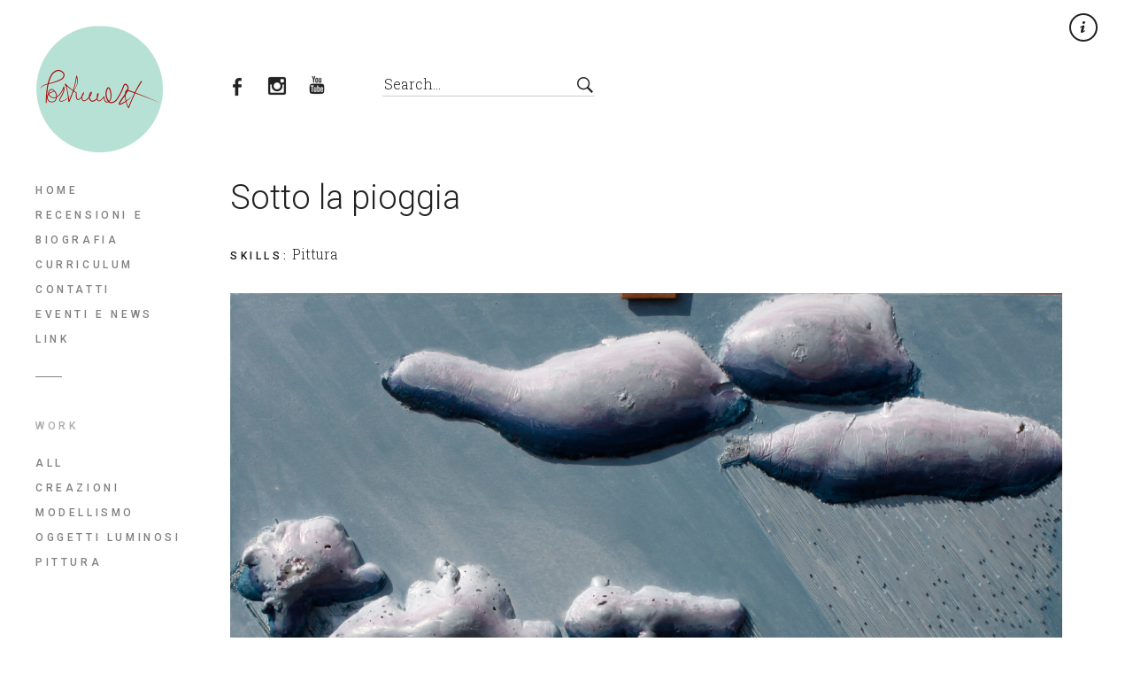

--- FILE ---
content_type: text/html; charset=UTF-8
request_url: https://portunart.com/portfolio/sotto-la-pioggia
body_size: 11406
content:
<!DOCTYPE html>
<!--[if(IE 9)&!(IEMobile)]> <html lang="it-IT" class="no-js ie9 oldie"> <![endif]-->
<!--[if (gte IE 9)|(gt IEMobile 7)|!(IEMobile)|!(IE)]><!--><html lang="it-IT" class="no-js"><!--<![endif]-->

<head>
	<meta charset="UTF-8" />
	
	<!-- meta tags -->	
	<meta name="description" content="La realtà riprodotta con precisione o interpretata con fantasia" />
	<meta name="viewport" content="width=device-width, initial-scale=1, user-scalable=no" />
			
  	<!-- RSS and pingback -->
  	<link rel="alternate" type="application/rss+xml" title="Alessandro Portunato &#8211; Portunart Feed" href="https://portunart.com/feed/">
  	<link rel="pingback" href="https://portunart.com/xmlrpc.php" />
		
	<!-- wordpress head functions -->
	<title>Sotto la pioggia &#8211; Alessandro Portunato &#8211; Portunart</title>
<link rel='dns-prefetch' href='//fonts.googleapis.com' />
<link rel='dns-prefetch' href='//s.w.org' />
<link rel="alternate" type="application/rss+xml" title="Alessandro Portunato - Portunart &raquo; Feed" href="https://portunart.com/feed" />
<link rel="alternate" type="application/rss+xml" title="Alessandro Portunato - Portunart &raquo; Feed dei commenti" href="https://portunart.com/comments/feed" />
		<script type="text/javascript">
			window._wpemojiSettings = {"baseUrl":"https:\/\/s.w.org\/images\/core\/emoji\/11.2.0\/72x72\/","ext":".png","svgUrl":"https:\/\/s.w.org\/images\/core\/emoji\/11.2.0\/svg\/","svgExt":".svg","source":{"concatemoji":"https:\/\/portunart.com\/wp-includes\/js\/wp-emoji-release.min.js?ver=5.1.21"}};
			!function(e,a,t){var n,r,o,i=a.createElement("canvas"),p=i.getContext&&i.getContext("2d");function s(e,t){var a=String.fromCharCode;p.clearRect(0,0,i.width,i.height),p.fillText(a.apply(this,e),0,0);e=i.toDataURL();return p.clearRect(0,0,i.width,i.height),p.fillText(a.apply(this,t),0,0),e===i.toDataURL()}function c(e){var t=a.createElement("script");t.src=e,t.defer=t.type="text/javascript",a.getElementsByTagName("head")[0].appendChild(t)}for(o=Array("flag","emoji"),t.supports={everything:!0,everythingExceptFlag:!0},r=0;r<o.length;r++)t.supports[o[r]]=function(e){if(!p||!p.fillText)return!1;switch(p.textBaseline="top",p.font="600 32px Arial",e){case"flag":return s([55356,56826,55356,56819],[55356,56826,8203,55356,56819])?!1:!s([55356,57332,56128,56423,56128,56418,56128,56421,56128,56430,56128,56423,56128,56447],[55356,57332,8203,56128,56423,8203,56128,56418,8203,56128,56421,8203,56128,56430,8203,56128,56423,8203,56128,56447]);case"emoji":return!s([55358,56760,9792,65039],[55358,56760,8203,9792,65039])}return!1}(o[r]),t.supports.everything=t.supports.everything&&t.supports[o[r]],"flag"!==o[r]&&(t.supports.everythingExceptFlag=t.supports.everythingExceptFlag&&t.supports[o[r]]);t.supports.everythingExceptFlag=t.supports.everythingExceptFlag&&!t.supports.flag,t.DOMReady=!1,t.readyCallback=function(){t.DOMReady=!0},t.supports.everything||(n=function(){t.readyCallback()},a.addEventListener?(a.addEventListener("DOMContentLoaded",n,!1),e.addEventListener("load",n,!1)):(e.attachEvent("onload",n),a.attachEvent("onreadystatechange",function(){"complete"===a.readyState&&t.readyCallback()})),(n=t.source||{}).concatemoji?c(n.concatemoji):n.wpemoji&&n.twemoji&&(c(n.twemoji),c(n.wpemoji)))}(window,document,window._wpemojiSettings);
		</script>
		<style type="text/css">
img.wp-smiley,
img.emoji {
	display: inline !important;
	border: none !important;
	box-shadow: none !important;
	height: 1em !important;
	width: 1em !important;
	margin: 0 .07em !important;
	vertical-align: -0.1em !important;
	background: none !important;
	padding: 0 !important;
}
</style>
	<link rel='stylesheet' id='oy-normalize-css'  href='https://portunart.com/wp-content/themes/peak/css/normalize.css?ver=5.1.21' type='text/css' media='all' />
<link rel='stylesheet' id='oy-style-css'  href='https://portunart.com/wp-content/themes/peak/style.css?ver=5.1.21' type='text/css' media='all' />
<link rel='stylesheet' id='ie-style-css'  href='https://portunart.com/wp-content/themes/peak/css/ie9.css?ver=5.1.21' type='text/css' media='all' />
<link rel='stylesheet' id='oy-roboto-css'  href='https://fonts.googleapis.com/css?family=Roboto%3A400%2C500%2C300&#038;subset=latin%2Ccyrillic-ext%2Ccyrillic%2Cgreek-ext%2Cgreek%2Cvietnamese%2Clatin-ext&#038;ver=5.1.21' type='text/css' media='all' />
<link rel='stylesheet' id='oy-roboto-slab-css'  href='https://fonts.googleapis.com/css?family=Roboto+Slab%3A400%2C300&#038;subset=latin%2Ccyrillic-ext%2Cgreek%2Cvietnamese%2Ccyrillic&#038;ver=5.1.21' type='text/css' media='all' />
<link rel='stylesheet' id='wp-block-library-css'  href='https://portunart.com/wp-includes/css/dist/block-library/style.min.css?ver=5.1.21' type='text/css' media='all' />
<link rel='stylesheet' id='contact-form-7-css'  href='https://portunart.com/wp-content/plugins/contact-form-7/includes/css/styles.css?ver=5.1.1' type='text/css' media='all' />
<link rel='stylesheet' id='responsive-lightbox-swipebox-css'  href='https://portunart.com/wp-content/plugins/responsive-lightbox/assets/swipebox/css/swipebox.min.css?ver=2.1.0' type='text/css' media='all' />
<script type='text/javascript' src='https://portunart.com/wp-content/themes/peak/js/modernizr.custom-2.7.1.min.js?ver=2.7.1'></script>
<script type='text/javascript' src='https://portunart.com/wp-content/themes/peak/js/prefixfree.min.js?ver=1.0.3'></script>
<script type='text/javascript' src='https://portunart.com/wp-includes/js/jquery/jquery.js?ver=1.12.4'></script>
<script type='text/javascript' src='https://portunart.com/wp-includes/js/jquery/jquery-migrate.min.js?ver=1.4.1'></script>
<script type='text/javascript' src='https://portunart.com/wp-content/plugins/responsive-lightbox/assets/swipebox/js/jquery.swipebox.min.js?ver=2.1.0'></script>
<script type='text/javascript' src='https://portunart.com/wp-content/plugins/responsive-lightbox/assets/infinitescroll/infinite-scroll.pkgd.min.js?ver=5.1.21'></script>
<script type='text/javascript'>
/* <![CDATA[ */
var rlArgs = {"script":"swipebox","selector":"lightbox","customEvents":"","activeGalleries":"1","animation":"1","hideCloseButtonOnMobile":"0","removeBarsOnMobile":"0","hideBars":"1","hideBarsDelay":"5000","videoMaxWidth":"1080","useSVG":"1","loopAtEnd":"0","woocommerce_gallery":"0","ajaxurl":"https:\/\/portunart.com\/wp-admin\/admin-ajax.php","nonce":"abc313441c"};
/* ]]> */
</script>
<script type='text/javascript' src='https://portunart.com/wp-content/plugins/responsive-lightbox/js/front.js?ver=2.1.0'></script>
<script type='text/javascript' src='https://portunart.com/wp-content/themes/peak/js/jquery.isotope.min.js?ver=5.1.21'></script>
<script type='text/javascript' src='https://portunart.com/wp-content/themes/peak/js/jquery.hammer.min.js?ver=1.0.4'></script>
<link rel='https://api.w.org/' href='https://portunart.com/wp-json/' />
<link rel="EditURI" type="application/rsd+xml" title="RSD" href="https://portunart.com/xmlrpc.php?rsd" />
<link rel="wlwmanifest" type="application/wlwmanifest+xml" href="https://portunart.com/wp-includes/wlwmanifest.xml" /> 
<link rel='prev' title='Navale' href='https://portunart.com/portfolio/navale' />
<link rel='next' title='Fantascienza' href='https://portunart.com/portfolio/fantascienza' />
<meta name="generator" content="WordPress 5.1.21" />
<link rel="canonical" href="https://portunart.com/portfolio/sotto-la-pioggia" />
<link rel='shortlink' href='https://portunart.com/?p=998' />
<link rel="alternate" type="application/json+oembed" href="https://portunart.com/wp-json/oembed/1.0/embed?url=https%3A%2F%2Fportunart.com%2Fportfolio%2Fsotto-la-pioggia" />
<link rel="alternate" type="text/xml+oembed" href="https://portunart.com/wp-json/oembed/1.0/embed?url=https%3A%2F%2Fportunart.com%2Fportfolio%2Fsotto-la-pioggia&#038;format=xml" />
		<style type="text/css">.recentcomments a{display:inline !important;padding:0 !important;margin:0 !important;}</style>
			<!-- end of wordpress head -->	
</head>

<body class="portfolio-template-default single single-portfolio postid-998 portfolio-category-pittura scrollable">

						
			
			
			
			
			
				
									
			<div class="dropdown-container">
			<div class="close-button">×</div>
			<div class="dropdown-content">
				<p class="tagline">
					La realtà riprodotta con precisione o interpretata con fantasia				</p>
				
									
					<div class="mobile-menu">															
						<nav class="group"><ul id="menu-navigazione" class="menu"><li id="menu-item-73" class="menu-item menu-item-type-custom menu-item-object-custom menu-item-home menu-item-73"><a href="https://portunart.com">Home</a></li>
<li id="menu-item-85" class="menu-item menu-item-type-post_type menu-item-object-page menu-item-85"><a href="https://portunart.com/recensioni-e-biografia">Recensioni e Biografia</a></li>
<li id="menu-item-86" class="menu-item menu-item-type-post_type menu-item-object-page menu-item-86"><a href="https://portunart.com/curriculum">Curriculum</a></li>
<li id="menu-item-87" class="menu-item menu-item-type-post_type menu-item-object-page menu-item-87"><a href="https://portunart.com/contatti">Contatti</a></li>
<li id="menu-item-88" class="menu-item menu-item-type-post_type menu-item-object-page menu-item-88"><a href="https://portunart.com/eventi-e-news">Eventi e News</a></li>
<li id="menu-item-89" class="menu-item menu-item-type-post_type menu-item-object-page menu-item-89"><a href="https://portunart.com/link">Link</a></li>
</ul></nav>						
							
					
				
	<ul class="portfolio-filter group">
					
		<li><span class="filter-title">Work</span></li>
					
								
		<li >
			<a href="https://portunart.com/" data-filter="*" class="filter-all group" title="View all items">
				All			</a>
		</li>
								
							
										
				<li >
					<a href="https://portunart.com/portfolio_category/creazioni" data-filter=".creazioni" class="filter-creazioni group">
						Creazioni					</a>
				</li>
															
							
										
				<li >
					<a href="https://portunart.com/portfolio_category/modellismo" data-filter=".modellismo" class="filter-modellismo group">
						Modellismo					</a>
				</li>
															
							
										
				<li >
					<a href="https://portunart.com/portfolio_category/oggetti-luminosi" data-filter=".oggetti-luminosi" class="filter-oggetti-luminosi group">
						Oggetti Luminosi					</a>
				</li>
															
							
										
				<li >
					<a href="https://portunart.com/portfolio_category/pittura" data-filter=".pittura" class="filter-pittura group">
						Pittura					</a>
				</li>
															
							
	</ul><!-- /#filter -->
					
					</div><!-- /.mobile-menu -->
							</div><!-- /.dropdown-content -->
		</div><!-- /.dropdown-container -->
		
	<div class="main-container group">		
		<header class="header group">
			<div class="table">
				
				<div class="oy-logo">
					<a href="https://portunart.com/">
						
																	
																
							<img src="https://portunart.com/wp-content/uploads/Logo.png" alt="Site Logo" width="145" 
							height="145">
												
							
								
					</a>
				</div><!-- /.logo -->
			
				<div class="header-secondary">
					<ul class="social-and-search group social-exists">
													<li><a target="_blank" class="facebook-link" href="https://www.facebook.com/pages/Portunart-di-Alessandro-Portunato/262857607071105" title="FaceBook"></a></li>
																																					<li><a target="_blank" class="instagram-link" href="https://www.instagram.com/_portunart_/" title="Instagram"></a></li>
																			<li><a target="_blank" class="youtube-link" href="https://www.youtube.com/channel/UCbBTkx1f8N_kYbtYeCZQoGw" title="YouTube"></a></li>
																			<li class="search-item">
								<form role="search" method="get" class="main-search-form" action="https://portunart.com/">
		<input type="text" class="main-search-field" name="s" id="s" value="Search&hellip;" onfocus="if (this.value == 'Search&hellip;') {this.value = '';}" onblur="if (this.value == '') {this.value = 'Search&hellip;';}" />
	<input type="submit" class="main-search-submit" value="" />
</form>
							</li><!-- /.search-item -->
					</ul><!-- /.social-and-search -->	
				</div><!-- /.header-secondary -->	
			
			</div><!-- /.table -->
		
			<div class="mobile-search search-item group">
				<form role="search" method="get" class="main-search-form" action="https://portunart.com/">
		<input type="text" class="main-search-field" name="s" id="s" value="Search&hellip;" onfocus="if (this.value == 'Search&hellip;') {this.value = '';}" onblur="if (this.value == '') {this.value = 'Search&hellip;';}" />
	<input type="submit" class="main-search-submit" value="" />
</form>
			</div><!-- /.mobile-search -->
			
							<div class="header-buttons menu-and-tagline">
					<div class="tagline-button"></div>					<div class="menu-button"></div>				</div>
													
		</header><!-- /.header -->	
		
		<div class="table-wrapper table">
			
			<div class="menu-container">
			
																
					<nav class="group"><ul id="menu-navigazione-1" class="menu"><li class="menu-item menu-item-type-custom menu-item-object-custom menu-item-home menu-item-73"><a href="https://portunart.com">Home</a></li>
<li class="menu-item menu-item-type-post_type menu-item-object-page menu-item-85"><a href="https://portunart.com/recensioni-e-biografia">Recensioni e Biografia</a></li>
<li class="menu-item menu-item-type-post_type menu-item-object-page menu-item-86"><a href="https://portunart.com/curriculum">Curriculum</a></li>
<li class="menu-item menu-item-type-post_type menu-item-object-page menu-item-87"><a href="https://portunart.com/contatti">Contatti</a></li>
<li class="menu-item menu-item-type-post_type menu-item-object-page menu-item-88"><a href="https://portunart.com/eventi-e-news">Eventi e News</a></li>
<li class="menu-item menu-item-type-post_type menu-item-object-page menu-item-89"><a href="https://portunart.com/link">Link</a></li>
</ul></nav>					
								
									
						
					
				
	<ul class="portfolio-filter group">
					
		<li><span class="filter-title">Work</span></li>
					
								
		<li >
			<a href="https://portunart.com/" data-filter="*" class="filter-all group" title="View all items">
				All			</a>
		</li>
								
							
										
				<li >
					<a href="https://portunart.com/portfolio_category/creazioni" data-filter=".creazioni" class="filter-creazioni group">
						Creazioni					</a>
				</li>
															
							
										
				<li >
					<a href="https://portunart.com/portfolio_category/modellismo" data-filter=".modellismo" class="filter-modellismo group">
						Modellismo					</a>
				</li>
															
							
										
				<li >
					<a href="https://portunart.com/portfolio_category/oggetti-luminosi" data-filter=".oggetti-luminosi" class="filter-oggetti-luminosi group">
						Oggetti Luminosi					</a>
				</li>
															
							
										
				<li >
					<a href="https://portunart.com/portfolio_category/pittura" data-filter=".pittura" class="filter-pittura group">
						Pittura					</a>
				</li>
															
							
	</ul><!-- /#filter -->
					
					
												
			</div><!-- /.menu-container --> 
								
			<div class="main-content group">			
				
				                				
		<div class="single-portfolio-container group">
			<h1 class="item-title post-title">Sotto la pioggia</h1>
	        
	        			
			<div class="project-meta group oy-1-cols">
		         
		        		          
					
		          
		         	<div class="meta-column">
			           	<strong class="caps">Skills<span class="colon">:</span></strong>
						<span>
							Pittura						</span>
					</div>
			          	
						          
						          
			  			          
			</div><!-- /.project-meta -->
			
			<section class="the-content single-item group">
				<p><img class="alignnone size-full wp-image-624" src="https://portunart.com/wp-content/uploads/Sotto-la-pioggia-acrilico-su-tavoletta-con-particolari-in-rilievo-cm-60-x-60-x-3-2011.jpg" alt="" width="1404" height="1435" srcset="https://portunart.com/wp-content/uploads/Sotto-la-pioggia-acrilico-su-tavoletta-con-particolari-in-rilievo-cm-60-x-60-x-3-2011.jpg 1404w, https://portunart.com/wp-content/uploads/Sotto-la-pioggia-acrilico-su-tavoletta-con-particolari-in-rilievo-cm-60-x-60-x-3-2011-294x300.jpg 294w, https://portunart.com/wp-content/uploads/Sotto-la-pioggia-acrilico-su-tavoletta-con-particolari-in-rilievo-cm-60-x-60-x-3-2011-768x785.jpg 768w, https://portunart.com/wp-content/uploads/Sotto-la-pioggia-acrilico-su-tavoletta-con-particolari-in-rilievo-cm-60-x-60-x-3-2011-1002x1024.jpg 1002w, https://portunart.com/wp-content/uploads/Sotto-la-pioggia-acrilico-su-tavoletta-con-particolari-in-rilievo-cm-60-x-60-x-3-2011-600x613.jpg 600w, https://portunart.com/wp-content/uploads/Sotto-la-pioggia-acrilico-su-tavoletta-con-particolari-in-rilievo-cm-60-x-60-x-3-2011-940x961.jpg 940w" sizes="(max-width: 1404px) 100vw, 1404px" /></p>
			</section><!-- /.single-item -->
		</div><!-- /.single-portfolio-container -->
        
        
    
	<div class="pf-gallery-container">   
		<div class="pf-adjuster">	   	
			<div id="isotope-trigger" class="portfolio-gallery group">
				
										
					<div data-id="id-827" class="isotope-item portfolio-item portfolio-item-827 creazioni ">		
									
						<a class="project-link" href="https://portunart.com/portfolio/auto-in-cemento">
									
																	
								<div class="thumb-container">
										
																									    
																												
										<img class="preview-img" src="https://portunart.com/wp-content/uploads/thumb__MG_2378_1024-440x293.jpg" alt="Auto in cemento" />
														    				       		  								              
																		
									<div class="view-button">×</div>
																				
								</div><!-- /.thumb-container -->
										
																
							<h3 class="project-title caps">Auto in cemento</h3>
																									
						</a><!-- /.project-link -->
			
					</div><!-- /.portfolio-item -->
					
										
					<div data-id="id-799" class="isotope-item portfolio-item portfolio-item-799 oggetti-luminosi ">		
									
						<a class="project-link" href="https://portunart.com/portfolio/alien">
									
																	
								<div class="thumb-container">
										
																									    
																												
										<img class="preview-img" src="https://portunart.com/wp-content/uploads/MG_9781-440x660.jpg" alt="Alien" />
														    				       		  								              
																		
									<div class="view-button">×</div>
																				
								</div><!-- /.thumb-container -->
										
																
							<h3 class="project-title caps">Alien</h3>
																									
						</a><!-- /.project-link -->
			
					</div><!-- /.portfolio-item -->
					
										
					<div data-id="id-835" class="isotope-item portfolio-item portfolio-item-835 creazioni ">		
									
						<a class="project-link" href="https://portunart.com/portfolio/tucano">
									
																	
								<div class="thumb-container">
										
																									    
																												
										<img class="preview-img" src="https://portunart.com/wp-content/uploads/MG_9419-440x598.jpg" alt="Tucano" />
														    				       		  								              
																		
									<div class="view-button">×</div>
																				
								</div><!-- /.thumb-container -->
										
																
							<h3 class="project-title caps">Tucano</h3>
																									
						</a><!-- /.project-link -->
			
					</div><!-- /.portfolio-item -->
					
										
					<div data-id="id-805" class="isotope-item portfolio-item portfolio-item-805 oggetti-luminosi ">		
									
						<a class="project-link" href="https://portunart.com/portfolio/piramide">
									
																	
								<div class="thumb-container">
										
																									    
																												
										<img class="preview-img" src="https://portunart.com/wp-content/uploads/thumb_Piramide2_Puleggia-e-cubi-di-metacrilato-vetro-Lampada-LED_Genova_2017_1024.jpg" alt="Piramide" />
														    				       		  								              
																		
									<div class="view-button">×</div>
																				
								</div><!-- /.thumb-container -->
										
																
							<h3 class="project-title caps">Piramide</h3>
																									
						</a><!-- /.project-link -->
			
					</div><!-- /.portfolio-item -->
					
										
					<div data-id="id-841" class="isotope-item portfolio-item portfolio-item-841 creazioni ">		
									
						<a class="project-link" href="https://portunart.com/portfolio/chrysler-building">
									
																	
								<div class="thumb-container">
										
																									    
																												
										<img class="preview-img" src="https://portunart.com/wp-content/uploads/MG_9441-440x636.jpg" alt="Chrysler Building" />
														    				       		  								              
																		
									<div class="view-button">×</div>
																				
								</div><!-- /.thumb-container -->
										
																
							<h3 class="project-title caps">Chrysler Building</h3>
																									
						</a><!-- /.project-link -->
			
					</div><!-- /.portfolio-item -->
					
										
					<div data-id="id-953" class="isotope-item portfolio-item portfolio-item-953 pittura ">		
									
						<a class="project-link" href="https://portunart.com/portfolio/ballerina">
									
																	
								<div class="thumb-container">
										
																									    
																												
										<img class="preview-img" src="https://portunart.com/wp-content/uploads/Ballerina-acrilico-su-mediodensitiy-con-particolari-in-rilievo-cm-120-x-100-x-14-2014-440x362.jpg" alt="Ballerina" />
														    				       		  								              
																		
									<div class="view-button">×</div>
																				
								</div><!-- /.thumb-container -->
										
																
							<h3 class="project-title caps">Ballerina</h3>
																									
						</a><!-- /.project-link -->
			
					</div><!-- /.portfolio-item -->
					
										
					<div data-id="id-817" class="isotope-item portfolio-item portfolio-item-817 oggetti-luminosi ">		
									
						<a class="project-link" href="https://portunart.com/portfolio/ultimo-sole">
									
																	
								<div class="thumb-container">
										
																									    
																												
										<img class="preview-img" src="https://portunart.com/wp-content/uploads/thumb__MG_9898_1024-copia-440x660.jpg" alt="Ultimo Sole" />
														    				       		  								              
																		
									<div class="view-button">×</div>
																				
								</div><!-- /.thumb-container -->
										
																
							<h3 class="project-title caps">Ultimo Sole</h3>
																									
						</a><!-- /.project-link -->
			
					</div><!-- /.portfolio-item -->
					
										
					<div data-id="id-1008" class="isotope-item portfolio-item portfolio-item-1008 pittura ">		
									
						<a class="project-link" href="https://portunart.com/portfolio/trittico-tetti-di-croce">
									
																	
								<div class="thumb-container">
										
																									    
																												
										<img class="preview-img" src="https://portunart.com/wp-content/uploads/Tetti-di-Croce-Trittico-Alessandro-Portunato-Acrilico-su-mediodensity-con-particolari-in-rilievo-cm-180-X-80-X-3-2010-440x191.jpg" alt="Trittico tetti di Croce" />
														    				       		  								              
																		
									<div class="view-button">×</div>
																				
								</div><!-- /.thumb-container -->
										
																
							<h3 class="project-title caps">Trittico tetti di Croce</h3>
																									
						</a><!-- /.project-link -->
			
					</div><!-- /.portfolio-item -->
					
										
					<div data-id="id-1018" class="isotope-item portfolio-item portfolio-item-1018 pittura ">		
									
						<a class="project-link" href="https://portunart.com/portfolio/west-bay-in-the-evening-sun">
									
																	
								<div class="thumb-container">
										
																									    
																												
										<img class="preview-img" src="https://portunart.com/wp-content/uploads/West-bay-in-the-evening-sun-acrilico-su-tavoletta-cm-80-x-60-x-3-2011-440x332.jpg" alt="West bay in the evening sun" />
														    				       		  								              
																		
									<div class="view-button">×</div>
																				
								</div><!-- /.thumb-container -->
										
																
							<h3 class="project-title caps">West bay in the evening sun</h3>
																									
						</a><!-- /.project-link -->
			
					</div><!-- /.portfolio-item -->
					
										
					<div data-id="id-803" class="isotope-item portfolio-item portfolio-item-803 oggetti-luminosi ">		
									
						<a class="project-link" href="https://portunart.com/portfolio/elisabeth">
									
																	
								<div class="thumb-container">
										
																									    
																												
										<img class="preview-img" src="https://portunart.com/wp-content/uploads/Elisabeth_Tubi-di-ottone-snodi-faretto-a-LED_Genova_2016-440x293.jpg" alt="Elisabeth" />
														    				       		  								              
																		
									<div class="view-button">×</div>
																				
								</div><!-- /.thumb-container -->
										
																
							<h3 class="project-title caps">Elisabeth</h3>
																									
						</a><!-- /.project-link -->
			
					</div><!-- /.portfolio-item -->
					
										
					<div data-id="id-823" class="isotope-item portfolio-item portfolio-item-823 creazioni ">		
									
						<a class="project-link" href="https://portunart.com/portfolio/ponte-morandi">
									
																	
								<div class="thumb-container">
										
																									    
																												
										<img class="preview-img" src="https://portunart.com/wp-content/uploads/thumb__MG_2613_1024-440x660.jpg" alt="Ponte Morandi" />
														    				       		  								              
																		
									<div class="view-button">×</div>
																				
								</div><!-- /.thumb-container -->
										
																
							<h3 class="project-title caps">Ponte Morandi</h3>
																									
						</a><!-- /.project-link -->
			
					</div><!-- /.portfolio-item -->
					
										
					<div data-id="id-807" class="isotope-item portfolio-item portfolio-item-807 oggetti-luminosi ">		
									
						<a class="project-link" href="https://portunart.com/portfolio/spina-dorsale-del-diavolo">
									
																	
								<div class="thumb-container">
										
																									    
																												
										<img class="preview-img" src="https://portunart.com/wp-content/uploads/thumb_SpinaDorsaleDelDiavolo2_OrdinataInFerroDiNaveDeformataeLavorataDalMareferroEmetacrilatolampadaLED_Corsica_2000_1024.jpg" alt="Spina dorsale del Diavolo" />
														    				       		  								              
																		
									<div class="view-button">×</div>
																				
								</div><!-- /.thumb-container -->
										
																
							<h3 class="project-title caps">Spina dorsale del Diavolo</h3>
																									
						</a><!-- /.project-link -->
			
					</div><!-- /.portfolio-item -->
					
										
					<div data-id="id-1006" class="isotope-item portfolio-item portfolio-item-1006 pittura ">		
									
						<a class="project-link" href="https://portunart.com/portfolio/temporale-sul-mare">
									
																	
								<div class="thumb-container">
										
																									    
																												
										<img class="preview-img" src="https://portunart.com/wp-content/uploads/Temporale-sul-mare-acrilico-su-tavoletta-con-elementi-in-rilievo-cm-80-x-60-x-5-GENOVA-2011-440x232.jpg" alt="Temporale sul mare" />
														    				       		  								              
																		
									<div class="view-button">×</div>
																				
								</div><!-- /.thumb-container -->
										
																
							<h3 class="project-title caps">Temporale sul mare</h3>
																									
						</a><!-- /.project-link -->
			
					</div><!-- /.portfolio-item -->
					
										
					<div data-id="id-986" class="isotope-item portfolio-item portfolio-item-986 pittura ">		
									
						<a class="project-link" href="https://portunart.com/portfolio/nuvolottoliere">
									
																	
								<div class="thumb-container">
										
																									    
																												
										<img class="preview-img" src="https://portunart.com/wp-content/uploads/Nuvolottoliere-acrilico-su-tavoletta-con-elementi-in-rilievo-cm-60-x-60-x-6-.GENOVA-2013-440x444.jpg" alt="Nuvolottoliere" />
														    				       		  								              
																		
									<div class="view-button">×</div>
																				
								</div><!-- /.thumb-container -->
										
																
							<h3 class="project-title caps">Nuvolottoliere</h3>
																									
						</a><!-- /.project-link -->
			
					</div><!-- /.portfolio-item -->
					
										
					<div data-id="id-1014" class="isotope-item portfolio-item portfolio-item-1014 pittura ">		
									
						<a class="project-link" href="https://portunart.com/portfolio/tetti-di-croce-3">
									
																	
								<div class="thumb-container">
										
																									    
																												
										<img class="preview-img" src="https://portunart.com/wp-content/uploads/Tetti-di-Croce-3-Acrilico-su-mediodensiti-con-elementi-in-rilievo-cm-60-x-80-2011-440x594.jpg" alt="Tetti di Croce 3" />
														    				       		  								              
																		
									<div class="view-button">×</div>
																				
								</div><!-- /.thumb-container -->
										
																
							<h3 class="project-title caps">Tetti di Croce 3</h3>
																									
						</a><!-- /.project-link -->
			
					</div><!-- /.portfolio-item -->
					
										
					<div data-id="id-821" class="isotope-item portfolio-item portfolio-item-821 oggetti-luminosi ">		
									
						<a class="project-link" href="https://portunart.com/portfolio/warrior">
									
																	
								<div class="thumb-container">
										
																									    
																												
										<img class="preview-img" src="https://portunart.com/wp-content/uploads/thumb__MG_9780_1024-440x660.jpg" alt="Warrior" />
														    				       		  								              
																		
									<div class="view-button">×</div>
																				
								</div><!-- /.thumb-container -->
										
																
							<h3 class="project-title caps">Warrior</h3>
																									
						</a><!-- /.project-link -->
			
					</div><!-- /.portfolio-item -->
					
										
					<div data-id="id-801" class="isotope-item portfolio-item portfolio-item-801 oggetti-luminosi ">		
									
						<a class="project-link" href="https://portunart.com/portfolio/cleo">
									
																	
								<div class="thumb-container">
										
																									    
																												
										<img class="preview-img" src="https://portunart.com/wp-content/uploads/thumb_Cleo2_Puleggia-metacrilato-vetro-vaschetta-per-pesci-meccanismo-SOLAR-ORNITHOPTER-della-ENN-Lampada-LED_Genova_2017_1024.jpg" alt="Cleo" />
														    				       		  								              
																		
									<div class="view-button">×</div>
																				
								</div><!-- /.thumb-container -->
										
																
							<h3 class="project-title caps">Cleo</h3>
																									
						</a><!-- /.project-link -->
			
					</div><!-- /.portfolio-item -->
					
										
					<div data-id="id-1010" class="isotope-item portfolio-item portfolio-item-1010 pittura ">		
									
						<a class="project-link" href="https://portunart.com/portfolio/tetti-di-croce">
									
																	
								<div class="thumb-container">
										
																									    
																												
										<img class="preview-img" src="https://portunart.com/wp-content/uploads/Tetti-di-Croce-1-acrilico-su-tavola-con-particolari-in-rilievo-cm-85-x-75-GENOVA-2010-440x371.jpg" alt="Tetti di Croce" />
														    				       		  								              
																		
									<div class="view-button">×</div>
																				
								</div><!-- /.thumb-container -->
										
																
							<h3 class="project-title caps">Tetti di Croce</h3>
																									
						</a><!-- /.project-link -->
			
					</div><!-- /.portfolio-item -->
					
										
					<div data-id="id-1020" class="isotope-item portfolio-item portfolio-item-1020 creazioni ">		
									
						<a class="project-link" href="https://portunart.com/portfolio/occhi-di-pesca">
									
																	
								<div class="thumb-container">
										
																									    
																												
										<img class="preview-img" src="https://portunart.com/wp-content/uploads/Occhi-di-pesca-smalto-su-tavola-con-elementi-in-rilievo-GENOVA-1999-440x587.jpg" alt="Occhi di pesca" />
														    				       		  								              
																		
									<div class="view-button">×</div>
																				
								</div><!-- /.thumb-container -->
										
																
							<h3 class="project-title caps">Occhi di pesca</h3>
																									
						</a><!-- /.project-link -->
			
					</div><!-- /.portfolio-item -->
					
										
					<div data-id="id-839" class="isotope-item portfolio-item portfolio-item-839 creazioni ">		
									
						<a class="project-link" href="https://portunart.com/portfolio/tenaglie-dellargentiera">
									
																	
								<div class="thumb-container">
										
																									    
																												
										<img class="preview-img" src="https://portunart.com/wp-content/uploads/MG_9430-440x548.jpg" alt="Tenaglie dell&#8217;Argentiera" />
														    				       		  								              
																		
									<div class="view-button">×</div>
																				
								</div><!-- /.thumb-container -->
										
																
							<h3 class="project-title caps">Tenaglie dell&#8217;Argentiera</h3>
																									
						</a><!-- /.project-link -->
			
					</div><!-- /.portfolio-item -->
					
										
					<div data-id="id-833" class="isotope-item portfolio-item portfolio-item-833 creazioni ">		
									
						<a class="project-link" href="https://portunart.com/portfolio/pattuglia-acrobatica">
									
																	
								<div class="thumb-container">
										
																									    
																												
										<img class="preview-img" src="https://portunart.com/wp-content/uploads/MG_9416-copia-440x297.jpg" alt="Pattuglia Acrobatica" />
														    				       		  								              
																		
									<div class="view-button">×</div>
																				
								</div><!-- /.thumb-container -->
										
																
							<h3 class="project-title caps">Pattuglia Acrobatica</h3>
																									
						</a><!-- /.project-link -->
			
					</div><!-- /.portfolio-item -->
					
										
					<div data-id="id-1000" class="isotope-item portfolio-item portfolio-item-1000 pittura ">		
									
						<a class="project-link" href="https://portunart.com/portfolio/sotto-la-pioggia-2">
									
																	
								<div class="thumb-container">
										
																									    
																												
										<img class="preview-img" src="https://portunart.com/wp-content/uploads/Sotto-la-pioggia-2-Acrilico-su-tavoletta-con-elementi-in-rilievo-cm-60-x-60-2011-440x447.jpg" alt="Sotto la pioggia 2" />
														    				       		  								              
																		
									<div class="view-button">×</div>
																				
								</div><!-- /.thumb-container -->
										
																
							<h3 class="project-title caps">Sotto la pioggia 2</h3>
																									
						</a><!-- /.project-link -->
			
					</div><!-- /.portfolio-item -->
					
										
					<div data-id="id-1016" class="isotope-item portfolio-item portfolio-item-1016 pittura ">		
									
						<a class="project-link" href="https://portunart.com/portfolio/una-guerra-senza-bussola">
									
																	
								<div class="thumb-container">
										
																									    
																												
										<img class="preview-img" src="https://portunart.com/wp-content/uploads/Una-guerra-senza-bussola-acrilici-su-tavola-con-particolari-in-rilievo-cm-90-x-90-x-4-GENOVA-2010-440x443.jpg" alt="Una guerra senza bussola" />
														    				       		  								              
																		
									<div class="view-button">×</div>
																				
								</div><!-- /.thumb-container -->
										
																
							<h3 class="project-title caps">Una guerra senza bussola</h3>
																									
						</a><!-- /.project-link -->
			
					</div><!-- /.portfolio-item -->
					
										
					<div data-id="id-1171" class="isotope-item portfolio-item portfolio-item-1171 modellismo ">		
									
						<a class="project-link" href="https://portunart.com/portfolio/fantascienza">
									
																	
								<div class="thumb-container">
										
																									    
																												
										<img class="preview-img" src="https://portunart.com/wp-content/uploads/s51-440x357.jpg" alt="Fantascienza" />
														    				       		  								              
																		
									<div class="view-button">×</div>
																				
								</div><!-- /.thumb-container -->
										
																
							<h3 class="project-title caps">Fantascienza</h3>
																									
						</a><!-- /.project-link -->
			
					</div><!-- /.portfolio-item -->
					
										
					<div data-id="id-998" class="isotope-item portfolio-item portfolio-item-998 pittura ">		
									
						<a class="project-link" href="https://portunart.com/portfolio/sotto-la-pioggia">
									
																	
								<div class="thumb-container">
										
																									    
																												
										<img class="preview-img" src="https://portunart.com/wp-content/uploads/Sotto-la-pioggia-acrilico-su-tavoletta-con-particolari-in-rilievo-cm-60-x-60-x-3-2011-440x450.jpg" alt="Sotto la pioggia" />
														    				       		  								              
																		
									<div class="view-button">×</div>
																				
								</div><!-- /.thumb-container -->
										
																
							<h3 class="project-title caps">Sotto la pioggia</h3>
																									
						</a><!-- /.project-link -->
			
					</div><!-- /.portfolio-item -->
					
										
					<div data-id="id-1311" class="isotope-item portfolio-item portfolio-item-1311 modellismo ">		
									
						<a class="project-link" href="https://portunart.com/portfolio/navale">
									
																	
								<div class="thumb-container">
										
																									    
																												
										<img class="preview-img" src="https://portunart.com/wp-content/uploads/FASI-DI-LAVORAZIONE-di-numerosi-modelli-440x330.jpg" alt="Navale" />
														    				       		  								              
																		
									<div class="view-button">×</div>
																				
								</div><!-- /.thumb-container -->
										
																
							<h3 class="project-title caps">Navale</h3>
																									
						</a><!-- /.project-link -->
			
					</div><!-- /.portfolio-item -->
					
										
					<div data-id="id-992" class="isotope-item portfolio-item portfolio-item-992 pittura ">		
									
						<a class="project-link" href="https://portunart.com/portfolio/palau">
									
																	
								<div class="thumb-container">
										
																									    
																												
										<img class="preview-img" src="https://portunart.com/wp-content/uploads/Palau-acrilico-su-mediodensitiy-con-particolari-in-rilievo-cm-60-x-80-x-2-2014-440x596.jpg" alt="Palau" />
														    				       		  								              
																		
									<div class="view-button">×</div>
																				
								</div><!-- /.thumb-container -->
										
																
							<h3 class="project-title caps">Palau</h3>
																									
						</a><!-- /.project-link -->
			
					</div><!-- /.portfolio-item -->
					
										
					<div data-id="id-984" class="isotope-item portfolio-item portfolio-item-984 pittura ">		
									
						<a class="project-link" href="https://portunart.com/portfolio/namibia">
									
																	
								<div class="thumb-container">
										
																									    
																												
										<img class="preview-img" src="https://portunart.com/wp-content/uploads/Namibia-acrilico-su-mediodensity-con-particolari-in-rilievo-cm-60-x-95-x-7-2014-440x719.jpg" alt="Namibia" />
														    				       		  								              
																		
									<div class="view-button">×</div>
																				
								</div><!-- /.thumb-container -->
										
																
							<h3 class="project-title caps">Namibia</h3>
																									
						</a><!-- /.project-link -->
			
					</div><!-- /.portfolio-item -->
					
										
					<div data-id="id-1309" class="isotope-item portfolio-item portfolio-item-1309 modellismo ">		
									
						<a class="project-link" href="https://portunart.com/portfolio/fermodellismo">
									
																	
								<div class="thumb-container">
										
																									    
																												
										<img class="preview-img" src="https://portunart.com/wp-content/uploads/F1000012-440x293.jpg" alt="Fermodellismo" />
														    				       		  								              
																		
									<div class="view-button">×</div>
																				
								</div><!-- /.thumb-container -->
										
																
							<h3 class="project-title caps">Fermodellismo</h3>
																									
						</a><!-- /.project-link -->
			
					</div><!-- /.portfolio-item -->
					
										
					<div data-id="id-982" class="isotope-item portfolio-item portfolio-item-982 pittura ">		
									
						<a class="project-link" href="https://portunart.com/portfolio/minuti-secondi">
									
																	
								<div class="thumb-container">
										
																									    
																												
										<img class="preview-img" src="https://portunart.com/wp-content/uploads/Minuti-secondi-acrilico-su-mediodensity-con-elementi-in-rilievo-cm-80-x-70-x-15-2011-440x383.jpg" alt="Minuti secondi" />
														    				       		  								              
																		
									<div class="view-button">×</div>
																				
								</div><!-- /.thumb-container -->
										
																
							<h3 class="project-title caps">Minuti secondi</h3>
																									
						</a><!-- /.project-link -->
			
					</div><!-- /.portfolio-item -->
					
										
					<div data-id="id-980" class="isotope-item portfolio-item portfolio-item-980 pittura ">		
									
						<a class="project-link" href="https://portunart.com/portfolio/libelli">
									
																	
								<div class="thumb-container">
										
																									    
																												
										<img class="preview-img" src="https://portunart.com/wp-content/uploads/LIBELLO-2-acrilico-libretto-su-mediodensity-cm-30-x-23-x-4-2012-440x327.jpg" alt="Libelli" />
														    				       		  								              
																		
									<div class="view-button">×</div>
																				
								</div><!-- /.thumb-container -->
										
																
							<h3 class="project-title caps">Libelli</h3>
																									
						</a><!-- /.project-link -->
			
					</div><!-- /.portfolio-item -->
					
										
					<div data-id="id-978" class="isotope-item portfolio-item portfolio-item-978 pittura ">		
									
						<a class="project-link" href="https://portunart.com/portfolio/la-mente-e-i-suoi-tarli">
									
																	
								<div class="thumb-container">
										
																									    
																												
										<img class="preview-img" src="https://portunart.com/wp-content/uploads/La-mente-ed-i-suoi-tarli-Alessandro-Portunato-acrilico-su-tavoletta-con-elementi-in-rilievo-cm-80-x-80-x-2-2011-440x443.jpg" alt="La mente e i suoi tarli" />
														    				       		  								              
																		
									<div class="view-button">×</div>
																				
								</div><!-- /.thumb-container -->
										
																
							<h3 class="project-title caps">La mente e i suoi tarli</h3>
																									
						</a><!-- /.project-link -->
			
					</div><!-- /.portfolio-item -->
					
										
					<div data-id="id-990" class="isotope-item portfolio-item portfolio-item-990 pittura ">		
									
						<a class="project-link" href="https://portunart.com/portfolio/our-time-will-come">
									
																	
								<div class="thumb-container">
										
																									    
																												
										<img class="preview-img" src="https://portunart.com/wp-content/uploads/Our-time-will-come-acrilico-su-mediodensity-con-elementi-in-rilievo-cm-60-x-60-x-5-2012-440x440.jpg" alt="Our time will come" />
														    				       		  								              
																		
									<div class="view-button">×</div>
																				
								</div><!-- /.thumb-container -->
										
																
							<h3 class="project-title caps">Our time will come</h3>
																									
						</a><!-- /.project-link -->
			
					</div><!-- /.portfolio-item -->
					
										
					<div data-id="id-974" class="isotope-item portfolio-item portfolio-item-974 pittura ">		
									
						<a class="project-link" href="https://portunart.com/portfolio/istruzioni-per-luso">
									
																	
								<div class="thumb-container">
										
																									    
																												
										<img class="preview-img" src="https://portunart.com/wp-content/uploads/Istruzioni-per-luso-Alessandro-Portunato-acrilico-su-mediodensity-cm-60-x-60-x-4-2012-440x444.jpg" alt="Istruzioni per l&#8217;uso" />
														    				       		  								              
																		
									<div class="view-button">×</div>
																				
								</div><!-- /.thumb-container -->
										
																
							<h3 class="project-title caps">Istruzioni per l&#8217;uso</h3>
																									
						</a><!-- /.project-link -->
			
					</div><!-- /.portfolio-item -->
					
										
					<div data-id="id-957" class="isotope-item portfolio-item portfolio-item-957 pittura ">		
									
						<a class="project-link" href="https://portunart.com/portfolio/energy">
									
																	
								<div class="thumb-container">
										
																									    
																												
										<img class="preview-img" src="https://portunart.com/wp-content/uploads/Energy-acrilico-su-tavola-con-particolari-in-rilievo-cm-90-x-90-x-3-GENOVA-2013-440x444.jpg" alt="Energy" />
														    				       		  								              
																		
									<div class="view-button">×</div>
																				
								</div><!-- /.thumb-container -->
										
																
							<h3 class="project-title caps">Energy</h3>
																									
						</a><!-- /.project-link -->
			
					</div><!-- /.portfolio-item -->
					
										
					<div data-id="id-972" class="isotope-item portfolio-item portfolio-item-972 pittura ">		
									
						<a class="project-link" href="https://portunart.com/portfolio/il-triplano-rosso">
									
																	
								<div class="thumb-container">
										
																									    
																												
										<img class="preview-img" src="https://portunart.com/wp-content/uploads/Il-trplano-rosso-Alessandro-Portunato-Acrilico-su-tavoletta-con-elementi-in-rilievo-cm-60-x-60-x-55-2012-440x441.jpg" alt="Il triplano rosso" />
														    				       		  								              
																		
									<div class="view-button">×</div>
																				
								</div><!-- /.thumb-container -->
										
																
							<h3 class="project-title caps">Il triplano rosso</h3>
																									
						</a><!-- /.project-link -->
			
					</div><!-- /.portfolio-item -->
					
										
					<div data-id="id-970" class="isotope-item portfolio-item portfolio-item-970 pittura ">		
									
						<a class="project-link" href="https://portunart.com/portfolio/gru">
									
																	
								<div class="thumb-container">
										
																									    
																												
										<img class="preview-img" src="https://portunart.com/wp-content/uploads/gru-440x429.jpg" alt="Gru" />
														    				       		  								              
																		
									<div class="view-button">×</div>
																				
								</div><!-- /.thumb-container -->
										
																
							<h3 class="project-title caps">Gru</h3>
																									
						</a><!-- /.project-link -->
			
					</div><!-- /.portfolio-item -->
					
										
					<div data-id="id-968" class="isotope-item portfolio-item portfolio-item-968 pittura ">		
									
						<a class="project-link" href="https://portunart.com/portfolio/graffiti-area">
									
																	
								<div class="thumb-container">
										
																									    
																												
										<img class="preview-img" src="https://portunart.com/wp-content/uploads/Graffiti-area-acrilico-su-tavoletta-con-elementi-in-rilievo-cm-60-x-60-x-15-2012-440x436.jpg" alt="Graffiti area" />
														    				       		  								              
																		
									<div class="view-button">×</div>
																				
								</div><!-- /.thumb-container -->
										
																
							<h3 class="project-title caps">Graffiti area</h3>
																									
						</a><!-- /.project-link -->
			
					</div><!-- /.portfolio-item -->
					
										
					<div data-id="id-966" class="isotope-item portfolio-item portfolio-item-966 pittura ">		
									
						<a class="project-link" href="https://portunart.com/portfolio/fumi">
									
																	
								<div class="thumb-container">
										
																									    
																												
										<img class="preview-img" src="https://portunart.com/wp-content/uploads/Fumi-acrilico-su-tavola-con-particolari-in-rilievo-cm-70-x-80-x-8-GENOVA-2013-440x519.jpg" alt="Fumi" />
														    				       		  								              
																		
									<div class="view-button">×</div>
																				
								</div><!-- /.thumb-container -->
										
																
							<h3 class="project-title caps">Fumi</h3>
																									
						</a><!-- /.project-link -->
			
					</div><!-- /.portfolio-item -->
					
										
					<div data-id="id-964" class="isotope-item portfolio-item portfolio-item-964 pittura ">		
									
						<a class="project-link" href="https://portunart.com/portfolio/fukushima-omaggio-a-bansky">
									
																	
								<div class="thumb-container">
										
																									    
																												
										<img class="preview-img" src="https://portunart.com/wp-content/uploads/Fucushima-Omaggio-a-Banksy-acrilico-su-mediodensity-con-elementi-in-rilievo-cm-60-x-60-x-2-2012-440x445.jpg" alt="Fukushima omaggio a Bansky" />
														    				       		  								              
																		
									<div class="view-button">×</div>
																				
								</div><!-- /.thumb-container -->
										
																
							<h3 class="project-title caps">Fukushima omaggio a Bansky</h3>
																									
						</a><!-- /.project-link -->
			
					</div><!-- /.portfolio-item -->
					
										
					<div data-id="id-961" class="isotope-item portfolio-item portfolio-item-961 pittura ">		
									
						<a class="project-link" href="https://portunart.com/portfolio/fratello-sole-sorella-luna">
									
																	
								<div class="thumb-container">
										
																									    
																												
										<img class="preview-img" src="https://portunart.com/wp-content/uploads/Fratello-Sole-sorella-Luna-acrilico-su-mediodensiti-con-particolari-in-rilievo-cm-107-x-80-x-15-2014-440x323.jpg" alt="Fratello Sole sorella Luna" />
														    				       		  								              
																		
									<div class="view-button">×</div>
																				
								</div><!-- /.thumb-container -->
										
																
							<h3 class="project-title caps">Fratello Sole sorella Luna</h3>
																									
						</a><!-- /.project-link -->
			
					</div><!-- /.portfolio-item -->
					
										
					<div data-id="id-1012" class="isotope-item portfolio-item portfolio-item-1012 pittura ">		
									
						<a class="project-link" href="https://portunart.com/portfolio/tetti-di-croce-2">
									
																	
								<div class="thumb-container">
										
																									    
																												
										<img class="preview-img" src="https://portunart.com/wp-content/uploads/Tetti-di-Croce-2-acrilico-su-tavola-con-particolari-in-rilievo-cm-85-x-75-GENOVA-2010-440x389.jpg" alt="Tetti di Croce 2" />
														    				       		  								              
																		
									<div class="view-button">×</div>
																				
								</div><!-- /.thumb-container -->
										
																
							<h3 class="project-title caps">Tetti di Croce 2</h3>
																									
						</a><!-- /.project-link -->
			
					</div><!-- /.portfolio-item -->
					
										
					<div data-id="id-936" class="isotope-item portfolio-item portfolio-item-936 pittura ">		
									
						<a class="project-link" href="https://portunart.com/portfolio/tramonto">
									
																	
								<div class="thumb-container">
										
																									    
																												
										<img class="preview-img" src="https://portunart.com/wp-content/uploads/Tramonto-acrilico-su-tavoletta-con-elementi-in-rilievo-cm-395-x-37-x-3-2011-440x410.jpg" alt="Tramonto" />
														    				       		  								              
																		
									<div class="view-button">×</div>
																				
								</div><!-- /.thumb-container -->
										
																
							<h3 class="project-title caps">Tramonto</h3>
																									
						</a><!-- /.project-link -->
			
					</div><!-- /.portfolio-item -->
					
										
					<div data-id="id-959" class="isotope-item portfolio-item portfolio-item-959 pittura ">		
									
						<a class="project-link" href="https://portunart.com/portfolio/fari">
									
																	
								<div class="thumb-container">
										
																									    
																												
										<img class="preview-img" src="https://portunart.com/wp-content/uploads/Fari-trittico-acrilico-su-mediodensiti-con-particolari-in-rilievo-e-luci-cm-180-x-80-x-8-2014-440x187.jpeg" alt="Fari" />
														    				       		  								              
																		
									<div class="view-button">×</div>
																				
								</div><!-- /.thumb-container -->
										
																
							<h3 class="project-title caps">Fari</h3>
																									
						</a><!-- /.project-link -->
			
					</div><!-- /.portfolio-item -->
					
										
					<div data-id="id-950" class="isotope-item portfolio-item portfolio-item-950 pittura ">		
									
						<a class="project-link" href="https://portunart.com/portfolio/attitude">
									
																	
								<div class="thumb-container">
										
																									    
																												
										<img class="preview-img" src="https://portunart.com/wp-content/uploads/Attitude-acrilico-su-tavola-con-elementi-in-rilievo-cm-60-x-52-x-2-GENOVA-2012-440x374.jpg" alt="Attitude" />
														    				       		  								              
																		
									<div class="view-button">×</div>
																				
								</div><!-- /.thumb-container -->
										
																
							<h3 class="project-title caps">Attitude</h3>
																									
						</a><!-- /.project-link -->
			
					</div><!-- /.portfolio-item -->
					
										
					<div data-id="id-948" class="isotope-item portfolio-item portfolio-item-948 pittura ">		
									
						<a class="project-link" href="https://portunart.com/portfolio/abituri">
									
																	
								<div class="thumb-container">
										
																									    
																												
										<img class="preview-img" src="https://portunart.com/wp-content/uploads/Abituri-acrilico-su-mediodensity-con-particolari-in-rilievo-cm-80-x-70-x-3-2012-440x381.jpeg" alt="Abituri" />
														    				       		  								              
																		
									<div class="view-button">×</div>
																				
								</div><!-- /.thumb-container -->
										
																
							<h3 class="project-title caps">Abituri</h3>
																									
						</a><!-- /.project-link -->
			
					</div><!-- /.portfolio-item -->
					
										
					<div data-id="id-946" class="isotope-item portfolio-item portfolio-item-946 pittura ">		
									
						<a class="project-link" href="https://portunart.com/portfolio/wind-is-up">
									
																	
								<div class="thumb-container">
										
																									    
																												
										<img class="preview-img" src="https://portunart.com/wp-content/uploads/Wind-is-up-acrilico-su-tavola-con-elementi-in-rilievo-cm-95-x-95-x-3-2013-440x447.jpg" alt="Wind is up" />
														    				       		  								              
																		
									<div class="view-button">×</div>
																				
								</div><!-- /.thumb-container -->
										
																
							<h3 class="project-title caps">Wind is up</h3>
																									
						</a><!-- /.project-link -->
			
					</div><!-- /.portfolio-item -->
					
										
					<div data-id="id-944" class="isotope-item portfolio-item portfolio-item-944 pittura ">		
									
						<a class="project-link" href="https://portunart.com/portfolio/vento-da-ovest">
									
																	
								<div class="thumb-container">
										
																									    
																												
										<img class="preview-img" src="https://portunart.com/wp-content/uploads/Vento-da-ovest-acrilico-su-mediodensity-con-elementi-in-rilievo-cm-45-x-32-x-3-2011-440x311.jpg" alt="Vento da Ovest" />
														    				       		  								              
																		
									<div class="view-button">×</div>
																				
								</div><!-- /.thumb-container -->
										
																
							<h3 class="project-title caps">Vento da Ovest</h3>
																									
						</a><!-- /.project-link -->
			
					</div><!-- /.portfolio-item -->
					
										
					<div data-id="id-942" class="isotope-item portfolio-item portfolio-item-942 pittura ">		
									
						<a class="project-link" href="https://portunart.com/portfolio/velocipedi">
									
																	
								<div class="thumb-container">
										
																									    
																												
										<img class="preview-img" src="https://portunart.com/wp-content/uploads/Velocipedi-Trittico-acrilico-su-mediodensity-con-elementi-in-rilievo-cm-180-x-80-x-5-2013-440x188.jpg" alt="Velocipedi" />
														    				       		  								              
																		
									<div class="view-button">×</div>
																				
								</div><!-- /.thumb-container -->
										
																
							<h3 class="project-title caps">Velocipedi</h3>
																									
						</a><!-- /.project-link -->
			
					</div><!-- /.portfolio-item -->
					
										
					<div data-id="id-940" class="isotope-item portfolio-item portfolio-item-940 pittura ">		
									
						<a class="project-link" href="https://portunart.com/portfolio/un-sogno">
									
																	
								<div class="thumb-container">
										
																									    
																												
										<img class="preview-img" src="https://portunart.com/wp-content/uploads/Un-Sogno-acrilico-su-tavoletta-con-elementi-in-rilievo-cm-80-x-60-x-6-GENOVA-2013-440x328.jpg" alt="Un sogno" />
														    				       		  								              
																		
									<div class="view-button">×</div>
																				
								</div><!-- /.thumb-container -->
										
																
							<h3 class="project-title caps">Un sogno</h3>
																									
						</a><!-- /.project-link -->
			
					</div><!-- /.portfolio-item -->
					
										
					<div data-id="id-938" class="isotope-item portfolio-item portfolio-item-938 pittura ">		
									
						<a class="project-link" href="https://portunart.com/portfolio/un-angelo-blu">
									
																	
								<div class="thumb-container">
										
																									    
																												
										<img class="preview-img" src="https://portunart.com/wp-content/uploads/Un-Angelo-Blu....-acrilico-su-tavola-con-elemeniti-in-rilievo-GENOVA-2013-440x439.jpg" alt="Un angelo blu" />
														    				       		  								              
																		
									<div class="view-button">×</div>
																				
								</div><!-- /.thumb-container -->
										
																
							<h3 class="project-title caps">Un angelo blu</h3>
																									
						</a><!-- /.project-link -->
			
					</div><!-- /.portfolio-item -->
					
										
					<div data-id="id-934" class="isotope-item portfolio-item portfolio-item-934 pittura ">		
									
						<a class="project-link" href="https://portunart.com/portfolio/trains">
									
																	
								<div class="thumb-container">
										
																									    
																												
										<img class="preview-img" src="https://portunart.com/wp-content/uploads/Trains-acrilico-su-tavola-con-elementi-in-rilievo-cm-190-x-68-x-6-GENOVA-2013-440x269.jpg" alt="Trains" />
														    				       		  								              
																		
									<div class="view-button">×</div>
																				
								</div><!-- /.thumb-container -->
										
																
							<h3 class="project-title caps">Trains</h3>
																									
						</a><!-- /.project-link -->
			
					</div><!-- /.portfolio-item -->
					
										
					<div data-id="id-926" class="isotope-item portfolio-item portfolio-item-926 pittura ">		
									
						<a class="project-link" href="https://portunart.com/portfolio/omaggio-allacqua-2">
									
																	
								<div class="thumb-container">
										
																									    
																												
										<img class="preview-img" src="https://portunart.com/wp-content/uploads/Omaggio-allacqua-1-acrilico-su-mediodensity-con-elementi-in-rilievo-cm-37-x-395-x-3-2011-440x478.jpg" alt="Omaggio all&#8217;acqua 2" />
														    				       		  								              
																		
									<div class="view-button">×</div>
																				
								</div><!-- /.thumb-container -->
										
																
							<h3 class="project-title caps">Omaggio all&#8217;acqua 2</h3>
																									
						</a><!-- /.project-link -->
			
					</div><!-- /.portfolio-item -->
					
										
					<div data-id="id-994" class="isotope-item portfolio-item portfolio-item-994 pittura ">		
									
						<a class="project-link" href="https://portunart.com/portfolio/per-timor-di-dio-o-panico-dei-pagani">
									
																	
								<div class="thumb-container">
										
																									    
																												
										<img class="preview-img" src="https://portunart.com/wp-content/uploads/Per-timor-di-Dio-o-panico-dei-pagani-acrilico-su-mediodensity-con-particolari-in-rilievo-cm-55-x-70-x-35-2012-440x553.jpg" alt="Per timor di Dio o panico dei pagani" />
														    				       		  								              
																		
									<div class="view-button">×</div>
																				
								</div><!-- /.thumb-container -->
										
																
							<h3 class="project-title caps">Per timor di Dio o panico dei pagani</h3>
																									
						</a><!-- /.project-link -->
			
					</div><!-- /.portfolio-item -->
					
										
					<div data-id="id-932" class="isotope-item portfolio-item portfolio-item-932 pittura ">		
									
						<a class="project-link" href="https://portunart.com/portfolio/slava">
									
																	
								<div class="thumb-container">
										
																									    
																												
										<img class="preview-img" src="https://portunart.com/wp-content/uploads/SLAVA-acrilico-su-mediodensity-con-elementi-in-rilievo-cm-71-x-81-x-5-GENOVA-2011-440x499.jpg" alt="Slava" />
														    				       		  								              
																		
									<div class="view-button">×</div>
																				
								</div><!-- /.thumb-container -->
										
																
							<h3 class="project-title caps">Slava</h3>
																									
						</a><!-- /.project-link -->
			
					</div><!-- /.portfolio-item -->
					
										
					<div data-id="id-930" class="isotope-item portfolio-item portfolio-item-930 pittura ">		
									
						<a class="project-link" href="https://portunart.com/portfolio/sandra-day">
									
																	
								<div class="thumb-container">
										
																									    
																												
										<img class="preview-img" src="https://portunart.com/wp-content/uploads/Sandra-day-acrilico-su-mediodensity-con-particolari-in-rilievo-cm-55-x-70-x-1-2012-440x566.jpg" alt="Sandra Day" />
														    				       		  								              
																		
									<div class="view-button">×</div>
																				
								</div><!-- /.thumb-container -->
										
																
							<h3 class="project-title caps">Sandra Day</h3>
																									
						</a><!-- /.project-link -->
			
					</div><!-- /.portfolio-item -->
					
										
					<div data-id="id-928" class="isotope-item portfolio-item portfolio-item-928 pittura ">		
									
						<a class="project-link" href="https://portunart.com/portfolio/pitinni">
									
																	
								<div class="thumb-container">
										
																									    
																												
										<img class="preview-img" src="https://portunart.com/wp-content/uploads/Pitinni-2-acrilico-su-mediodensity-con-particolari-in-rilievo-cm-80-x-60-x-2-GENOVA-2011-440x327.jpg" alt="Pitinni" />
														    				       		  								              
																		
									<div class="view-button">×</div>
																				
								</div><!-- /.thumb-container -->
										
																
							<h3 class="project-title caps">Pitinni</h3>
																									
						</a><!-- /.project-link -->
			
					</div><!-- /.portfolio-item -->
					
										
					<div data-id="id-924" class="isotope-item portfolio-item portfolio-item-924 pittura ">		
									
						<a class="project-link" href="https://portunart.com/portfolio/omaggio-allacqua">
									
																	
								<div class="thumb-container">
										
																									    
																												
										<img class="preview-img" src="https://portunart.com/wp-content/uploads/Omaggio-allacqua-Acrilico-su-mediodensiti-con-elementi-in-rilievo-cm-37-x-395-2011-440x464.jpg" alt="Omaggio all&#8217;acqua" />
														    				       		  								              
																		
									<div class="view-button">×</div>
																				
								</div><!-- /.thumb-container -->
										
																
							<h3 class="project-title caps">Omaggio all&#8217;acqua</h3>
																									
						</a><!-- /.project-link -->
			
					</div><!-- /.portfolio-item -->
					
										
					<div data-id="id-922" class="isotope-item portfolio-item portfolio-item-922 pittura ">		
									
						<a class="project-link" href="https://portunart.com/portfolio/nuvole-4">
									
																	
								<div class="thumb-container">
										
																									    
																												
										<img class="preview-img" src="https://portunart.com/wp-content/uploads/Nuvole-4-schiuma-su-pannelli-di-Polipan-colorati-con-acrilici-cm-125-x-60-GENOVA-2010-440x206.jpg" alt="Nuvole 4" />
														    				       		  								              
																		
									<div class="view-button">×</div>
																				
								</div><!-- /.thumb-container -->
										
																
							<h3 class="project-title caps">Nuvole 4</h3>
																									
						</a><!-- /.project-link -->
			
					</div><!-- /.portfolio-item -->
					
										
					<div data-id="id-920" class="isotope-item portfolio-item portfolio-item-920 pittura ">		
									
						<a class="project-link" href="https://portunart.com/portfolio/nuvole-3">
									
																	
								<div class="thumb-container">
										
																									    
																												
										<img class="preview-img" src="https://portunart.com/wp-content/uploads/Nuvole-3-schiuma-su-pannelli-di-Polipan-colorati-con-acrilici-cm-125-x-60-GENOVA-2010-440x206.jpg" alt="Nuvole 3" />
														    				       		  								              
																		
									<div class="view-button">×</div>
																				
								</div><!-- /.thumb-container -->
										
																
							<h3 class="project-title caps">Nuvole 3</h3>
																									
						</a><!-- /.project-link -->
			
					</div><!-- /.portfolio-item -->
					
										
					<div data-id="id-879" class="isotope-item portfolio-item portfolio-item-879 pittura ">		
									
						<a class="project-link" href="https://portunart.com/portfolio/nuvole-2">
									
																	
								<div class="thumb-container">
										
																									    
																												
										<img class="preview-img" src="https://portunart.com/wp-content/uploads/Nuvole-2-schiuma-su-pannelli-di-Polipan-colorati-con-acrilici-cm-125-x-60-GENOVA-2010-440x198.jpg" alt="Nuvole 2" />
														    				       		  								              
																		
									<div class="view-button">×</div>
																				
								</div><!-- /.thumb-container -->
										
																
							<h3 class="project-title caps">Nuvole 2</h3>
																									
						</a><!-- /.project-link -->
			
					</div><!-- /.portfolio-item -->
					
										
					<div data-id="id-1004" class="isotope-item portfolio-item portfolio-item-1004 pittura ">		
									
						<a class="project-link" href="https://portunart.com/portfolio/stupor">
									
																	
								<div class="thumb-container">
										
																									    
																												
										<img class="preview-img" src="https://portunart.com/wp-content/uploads/Stupor-acrilico-su-mediodensitiy-con-particolari-in-rilievo-cm-80-x-60-x-6-2014-440x322.jpg" alt="Stupor" />
														    				       		  								              
																		
									<div class="view-button">×</div>
																				
								</div><!-- /.thumb-container -->
										
																
							<h3 class="project-title caps">Stupor</h3>
																									
						</a><!-- /.project-link -->
			
					</div><!-- /.portfolio-item -->
					
										
					<div data-id="id-877" class="isotope-item portfolio-item portfolio-item-877 pittura ">		
									
						<a class="project-link" href="https://portunart.com/portfolio/santa-maria">
									
																	
								<div class="thumb-container">
										
																									    
																												
										<img class="preview-img" src="https://portunart.com/wp-content/uploads/DSC00285-440x138.jpg" alt="Santa Maria" />
														    				       		  								              
																		
									<div class="view-button">×</div>
																				
								</div><!-- /.thumb-container -->
										
																
							<h3 class="project-title caps">Santa Maria</h3>
																									
						</a><!-- /.project-link -->
			
					</div><!-- /.portfolio-item -->
					
										
					<div data-id="id-1002" class="isotope-item portfolio-item portfolio-item-1002 pittura ">		
									
						<a class="project-link" href="https://portunart.com/portfolio/spioventi">
									
																	
								<div class="thumb-container">
										
																									    
																												
										<img class="preview-img" src="https://portunart.com/wp-content/uploads/Spioventi-acrilico-su-mediodensitiy-con-particolari-in-rilievo-cm-67-x-65-x-1-2014-440x411.jpg" alt="Spioventi" />
														    				       		  								              
																		
									<div class="view-button">×</div>
																				
								</div><!-- /.thumb-container -->
										
																
							<h3 class="project-title caps">Spioventi</h3>
																									
						</a><!-- /.project-link -->
			
					</div><!-- /.portfolio-item -->
					
										
					<div data-id="id-976" class="isotope-item portfolio-item portfolio-item-976 pittura ">		
									
						<a class="project-link" href="https://portunart.com/portfolio/laltra-faccia">
									
																	
								<div class="thumb-container">
										
																									    
																												
										<img class="preview-img" src="https://portunart.com/wp-content/uploads/Laltra-faccia-acrilico-su-mediodensitiy-con-particolari-in-rilievo-cm-95-x-80-x-15-2014-440x272.jpg" alt="L&#8217;altra faccia" />
														    				       		  								              
																		
									<div class="view-button">×</div>
																				
								</div><!-- /.thumb-container -->
										
																
							<h3 class="project-title caps">L&#8217;altra faccia</h3>
																									
						</a><!-- /.project-link -->
			
					</div><!-- /.portfolio-item -->
					
										
					<div data-id="id-859" class="isotope-item portfolio-item portfolio-item-859 creazioni ">		
									
						<a class="project-link" href="https://portunart.com/portfolio/corde-da-saltare">
									
																	
								<div class="thumb-container">
										
																									    
																												
										<img class="preview-img" src="https://portunart.com/wp-content/uploads/MG_9519-440x660.jpg" alt="Corde da saltare" />
														    				       		  								              
																		
									<div class="view-button">×</div>
																				
								</div><!-- /.thumb-container -->
										
																
							<h3 class="project-title caps">Corde da saltare</h3>
																									
						</a><!-- /.project-link -->
			
					</div><!-- /.portfolio-item -->
					
										
					<div data-id="id-845" class="isotope-item portfolio-item portfolio-item-845 creazioni ">		
									
						<a class="project-link" href="https://portunart.com/portfolio/coccodrillo">
									
																	
								<div class="thumb-container">
										
																									    
																												
										<img class="preview-img" src="https://portunart.com/wp-content/uploads/MG_9458-440x293.jpg" alt="Coccodrillo" />
														    				       		  								              
																		
									<div class="view-button">×</div>
																				
								</div><!-- /.thumb-container -->
										
																
							<h3 class="project-title caps">Coccodrillo</h3>
																									
						</a><!-- /.project-link -->
			
					</div><!-- /.portfolio-item -->
					
										
					<div data-id="id-829" class="isotope-item portfolio-item portfolio-item-829 creazioni ">		
									
						<a class="project-link" href="https://portunart.com/portfolio/bonsai">
									
																	
								<div class="thumb-container">
										
																									    
																												
										<img class="preview-img" src="https://portunart.com/wp-content/uploads/MG_9387-440x660.jpg" alt="Bonsai" />
														    				       		  								              
																		
									<div class="view-button">×</div>
																				
								</div><!-- /.thumb-container -->
										
																
							<h3 class="project-title caps">Bonsai</h3>
																									
						</a><!-- /.project-link -->
			
					</div><!-- /.portfolio-item -->
					
										
					<div data-id="id-863" class="isotope-item portfolio-item portfolio-item-863 creazioni ">		
									
						<a class="project-link" href="https://portunart.com/portfolio/elefante">
									
																	
								<div class="thumb-container">
										
																									    
																												
										<img class="preview-img" src="https://portunart.com/wp-content/uploads/MG_9542-440x293.jpg" alt="Elefante" />
														    				       		  								              
																		
									<div class="view-button">×</div>
																				
								</div><!-- /.thumb-container -->
										
																
							<h3 class="project-title caps">Elefante</h3>
																									
						</a><!-- /.project-link -->
			
					</div><!-- /.portfolio-item -->
					
										
					<div data-id="id-875" class="isotope-item portfolio-item portfolio-item-875 pittura ">		
									
						<a class="project-link" href="https://portunart.com/portfolio/cest-la-vie">
									
																	
								<div class="thumb-container">
										
																									    
																												
										<img class="preview-img" src="https://portunart.com/wp-content/uploads/Cest-la-vie-Trittico-acrilico-su-mediodensity-con-elementi-in-rilievo-cm-180-x-80-x-5-2013-440x185.jpg" alt="Cest la vie" />
														    				       		  								              
																		
									<div class="view-button">×</div>
																				
								</div><!-- /.thumb-container -->
										
																
							<h3 class="project-title caps">Cest la vie</h3>
																									
						</a><!-- /.project-link -->
			
					</div><!-- /.portfolio-item -->
					
										
					<div data-id="id-955" class="isotope-item portfolio-item portfolio-item-955 pittura ">		
									
						<a class="project-link" href="https://portunart.com/portfolio/balletto-del-teatro-nazionale-croato-di-zagabria">
									
																	
								<div class="thumb-container">
										
																									    
																												
										<img class="preview-img" src="https://portunart.com/wp-content/uploads/Balletto-del-Teatro-Nazionale-croato-di-Zagabria-acrilico-su-mediodensitiy-con-particolari-in-rilievo-cm-120-x-100-x-3-2013-440x360.jpg" alt="Balletto del Teatro Nazionale croato di Zagabria" />
														    				       		  								              
																		
									<div class="view-button">×</div>
																				
								</div><!-- /.thumb-container -->
										
																
							<h3 class="project-title caps">Balletto del Teatro Nazionale croato di Zagabria</h3>
																									
						</a><!-- /.project-link -->
			
					</div><!-- /.portfolio-item -->
					
										
					<div data-id="id-988" class="isotope-item portfolio-item portfolio-item-988 pittura ">		
									
						<a class="project-link" href="https://portunart.com/portfolio/occhi-di-pesca-2">
									
																	
								<div class="thumb-container">
										
																									    
																												
										<img class="preview-img" src="https://portunart.com/wp-content/uploads/Occhi-di-pesca-2-acrilico-su-mediodensitiy-con-particolari-in-rilievo-cm-95-x-60-x-2-2014-440x272.jpg" alt="Occhi di pesca 2" />
														    				       		  								              
																		
									<div class="view-button">×</div>
																				
								</div><!-- /.thumb-container -->
										
																
							<h3 class="project-title caps">Occhi di pesca 2</h3>
																									
						</a><!-- /.project-link -->
			
					</div><!-- /.portfolio-item -->
					
										
					<div data-id="id-873" class="isotope-item portfolio-item portfolio-item-873 pittura ">		
									
						<a class="project-link" href="https://portunart.com/portfolio/butterfly">
									
																	
								<div class="thumb-container">
										
																									    
																												
										<img class="preview-img" src="https://portunart.com/wp-content/uploads/Butterfly-Village-Acrilico-su-mediodensity-con-rilievi-cm-60-x-60-x-5-2013-440x439.jpg" alt="Butterfly" />
														    				       		  								              
																		
									<div class="view-button">×</div>
																				
								</div><!-- /.thumb-container -->
										
																
							<h3 class="project-title caps">Butterfly</h3>
																									
						</a><!-- /.project-link -->
			
					</div><!-- /.portfolio-item -->
					
										
					<div data-id="id-871" class="isotope-item portfolio-item portfolio-item-871 pittura ">		
									
						<a class="project-link" href="https://portunart.com/portfolio/roattenzione-politici-al-lavoto">
									
																	
								<div class="thumb-container">
										
																									    
																												
										<img class="preview-img" src="https://portunart.com/wp-content/uploads/Attenzione-politici-al-lavoro-acrilico-su-mediodensity-cm-60-x-52-x-6-GENOVA-2012-440x373.jpg" alt="Attenzione politici al lavoro" />
														    				       		  								              
																		
									<div class="view-button">×</div>
																				
								</div><!-- /.thumb-container -->
										
																
							<h3 class="project-title caps">Attenzione politici al lavoro</h3>
																									
						</a><!-- /.project-link -->
			
					</div><!-- /.portfolio-item -->
					
										
					<div data-id="id-869" class="isotope-item portfolio-item portfolio-item-869 pittura ">		
									
						<a class="project-link" href="https://portunart.com/portfolio/alla-cappa-secca">
									
																	
								<div class="thumb-container">
										
																									    
																												
										<img class="preview-img" src="https://portunart.com/wp-content/uploads/Alla-cappa-secca-con-ancora-galleggiante-coppia-di-quadri-votivi-acrilico-su-mediodensitiy-con-particolari-in-rilievo-cm-50-x-40-x-7-2014-440x293.jpg" alt="Alla cappa secca" />
														    				       		  								              
																		
									<div class="view-button">×</div>
																				
								</div><!-- /.thumb-container -->
										
																
							<h3 class="project-title caps">Alla cappa secca</h3>
																									
						</a><!-- /.project-link -->
			
					</div><!-- /.portfolio-item -->
					
										
					<div data-id="id-865" class="isotope-item portfolio-item portfolio-item-865 creazioni ">		
									
						<a class="project-link" href="https://portunart.com/portfolio/nave-elisabeth">
									
																	
								<div class="thumb-container">
										
																									    
																												
										<img class="preview-img" src="https://portunart.com/wp-content/uploads/MG_9545-440x293.jpg" alt="Nave Elisabeth" />
														    				       		  								              
																		
									<div class="view-button">×</div>
																				
								</div><!-- /.thumb-container -->
										
																
							<h3 class="project-title caps">Nave Elisabeth</h3>
																									
						</a><!-- /.project-link -->
			
					</div><!-- /.portfolio-item -->
					
										
					<div data-id="id-853" class="isotope-item portfolio-item portfolio-item-853 creazioni ">		
									
						<a class="project-link" href="https://portunart.com/portfolio/germano-in-volo">
									
																	
								<div class="thumb-container">
										
																									    
																												
										<img class="preview-img" src="" alt="Germano in volo" />
														    				       		  								              
																		
									<div class="view-button">×</div>
																				
								</div><!-- /.thumb-container -->
										
																
							<h3 class="project-title caps">Germano in volo</h3>
																									
						</a><!-- /.project-link -->
			
					</div><!-- /.portfolio-item -->
					
										
					<div data-id="id-815" class="isotope-item portfolio-item portfolio-item-815 oggetti-luminosi ">		
									
						<a class="project-link" href="https://portunart.com/portfolio/torchio">
									
																	
								<div class="thumb-container">
										
																									    
																												
										<img class="preview-img" src="https://portunart.com/wp-content/uploads/Torchio_Tamburo-di-listelli-su-colonna-centrale-di-metacrilato-luce-a-LED_Genova_2016-440x660.jpg" alt="Torchio" />
														    				       		  								              
																		
									<div class="view-button">×</div>
																				
								</div><!-- /.thumb-container -->
										
																
							<h3 class="project-title caps">Torchio</h3>
																									
						</a><!-- /.project-link -->
			
					</div><!-- /.portfolio-item -->
					
										
					<div data-id="id-851" class="isotope-item portfolio-item portfolio-item-851 creazioni ">		
									
						<a class="project-link" href="https://portunart.com/portfolio/sottomarino-gattosky">
									
																	
								<div class="thumb-container">
										
																									    
																												
										<img class="preview-img" src="https://portunart.com/wp-content/uploads/MG_9488-440x293.jpg" alt="Sottomarino Gattosky" />
														    				       		  								              
																		
									<div class="view-button">×</div>
																				
								</div><!-- /.thumb-container -->
										
																
							<h3 class="project-title caps">Sottomarino Gattosky</h3>
																									
						</a><!-- /.project-link -->
			
					</div><!-- /.portfolio-item -->
					
										
					<div data-id="id-996" class="isotope-item portfolio-item portfolio-item-996 pittura ">		
									
						<a class="project-link" href="https://portunart.com/portfolio/sestriere">
									
																	
								<div class="thumb-container">
										
																									    
																												
										<img class="preview-img" src="https://portunart.com/wp-content/uploads/Sestriere-Acrilico-su-tavoletta-cm-90-x-90-2010-440x437.jpg" alt="Sestriere" />
														    				       		  								              
																		
									<div class="view-button">×</div>
																				
								</div><!-- /.thumb-container -->
										
																
							<h3 class="project-title caps">Sestriere</h3>
																									
						</a><!-- /.project-link -->
			
					</div><!-- /.portfolio-item -->
					
										
					<div data-id="id-809" class="isotope-item portfolio-item portfolio-item-809 oggetti-luminosi ">		
									
						<a class="project-link" href="https://portunart.com/portfolio/prater-lamp">
									
																	
								<div class="thumb-container">
										
																									    
																												
										<img class="preview-img" src="https://portunart.com/wp-content/uploads/thumb__MG_9715_1024-440x293.jpg" alt="Prater Lamp" />
														    				       		  								              
																		
									<div class="view-button">×</div>
																				
								</div><!-- /.thumb-container -->
										
																
							<h3 class="project-title caps">Prater Lamp</h3>
																									
						</a><!-- /.project-link -->
			
					</div><!-- /.portfolio-item -->
					
										
					<div data-id="id-831" class="isotope-item portfolio-item portfolio-item-831 creazioni ">		
									
						<a class="project-link" href="https://portunart.com/portfolio/bonsai-2">
									
																	
								<div class="thumb-container">
										
																									    
																												
										<img class="preview-img" src="https://portunart.com/wp-content/uploads/MG_9398-440x660.jpg" alt="Bonsai 2" />
														    				       		  								              
																		
									<div class="view-button">×</div>
																				
								</div><!-- /.thumb-container -->
										
																
							<h3 class="project-title caps">Bonsai 2</h3>
																									
						</a><!-- /.project-link -->
			
					</div><!-- /.portfolio-item -->
					
										
					<div data-id="id-811" class="isotope-item portfolio-item portfolio-item-811 oggetti-luminosi ">		
									
						<a class="project-link" href="https://portunart.com/portfolio/radiatori">
									
																	
								<div class="thumb-container">
										
																									    
																												
										<img class="preview-img" src="https://portunart.com/wp-content/uploads/thumb_Radiatori_Profili-di-metacrilato-assemblati-luce-a-LED_Genova_2016_1024-440x293.jpg" alt="Radiatori" />
														    				       		  								              
																		
									<div class="view-button">×</div>
																				
								</div><!-- /.thumb-container -->
										
																
							<h3 class="project-title caps">Radiatori</h3>
																									
						</a><!-- /.project-link -->
			
					</div><!-- /.portfolio-item -->
					
										
					<div data-id="id-819" class="isotope-item portfolio-item portfolio-item-819 oggetti-luminosi ">		
									
						<a class="project-link" href="https://portunart.com/portfolio/violino">
									
																	
								<div class="thumb-container">
										
																									    
																												
										<img class="preview-img" src="https://portunart.com/wp-content/uploads/Violino_Profili-di-metacrilato-assemblati-luce-a-LED_Genova_2016-440x660.jpg" alt="Violino" />
														    				       		  								              
																		
									<div class="view-button">×</div>
																				
								</div><!-- /.thumb-container -->
										
																
							<h3 class="project-title caps">Violino</h3>
																									
						</a><!-- /.project-link -->
			
					</div><!-- /.portfolio-item -->
					
										
					<div data-id="id-849" class="isotope-item portfolio-item portfolio-item-849 creazioni ">		
									
						<a class="project-link" href="https://portunart.com/portfolio/fucili-da-duello">
									
																	
								<div class="thumb-container">
										
																									    
																												
										<img class="preview-img" src="https://portunart.com/wp-content/uploads/MG_9471-440x293.jpg" alt="Pistole da duello" />
														    				       		  								              
																		
									<div class="view-button">×</div>
																				
								</div><!-- /.thumb-container -->
										
																
							<h3 class="project-title caps">Pistole da duello</h3>
																									
						</a><!-- /.project-link -->
			
					</div><!-- /.portfolio-item -->
					
										
					<div data-id="id-847" class="isotope-item portfolio-item portfolio-item-847 creazioni ">		
									
						<a class="project-link" href="https://portunart.com/portfolio/pietra-a-dondolo">
									
																	
								<div class="thumb-container">
										
																									    
																												
										<img class="preview-img" src="https://portunart.com/wp-content/uploads/MG_9481-440x293.jpg" alt="Pietra a dondolo" />
														    				       		  								              
																		
									<div class="view-button">×</div>
																				
								</div><!-- /.thumb-container -->
										
																
							<h3 class="project-title caps">Pietra a dondolo</h3>
																									
						</a><!-- /.project-link -->
			
					</div><!-- /.portfolio-item -->
					
										
					<div data-id="id-861" class="isotope-item portfolio-item portfolio-item-861 creazioni ">		
									
						<a class="project-link" href="https://portunart.com/portfolio/arrotino">
									
																	
								<div class="thumb-container">
										
																									    
																												
										<img class="preview-img" src="https://portunart.com/wp-content/uploads/MG_9537-440x660.jpg" alt="Arrotino" />
														    				       		  								              
																		
									<div class="view-button">×</div>
																				
								</div><!-- /.thumb-container -->
										
																
							<h3 class="project-title caps">Arrotino</h3>
																									
						</a><!-- /.project-link -->
			
					</div><!-- /.portfolio-item -->
					
										
					<div data-id="id-843" class="isotope-item portfolio-item portfolio-item-843 creazioni ">		
									
						<a class="project-link" href="https://portunart.com/portfolio/faccine-dei-bimbi">
									
																	
								<div class="thumb-container">
										
																									    
																												
										<img class="preview-img" src="https://portunart.com/wp-content/uploads/MG_9450-440x293.jpg" alt="Faccine dei bimbi" />
														    				       		  								              
																		
									<div class="view-button">×</div>
																				
								</div><!-- /.thumb-container -->
										
																
							<h3 class="project-title caps">Faccine dei bimbi</h3>
																									
						</a><!-- /.project-link -->
			
					</div><!-- /.portfolio-item -->
					
										
					<div data-id="id-837" class="isotope-item portfolio-item portfolio-item-837 creazioni ">		
									
						<a class="project-link" href="https://portunart.com/portfolio/cornice-girevole">
									
																	
								<div class="thumb-container">
										
																									    
																												
										<img class="preview-img" src="https://portunart.com/wp-content/uploads/MG_9424-440x479.jpg" alt="Cornice girevole" />
														    				       		  								              
																		
									<div class="view-button">×</div>
																				
								</div><!-- /.thumb-container -->
										
																
							<h3 class="project-title caps">Cornice girevole</h3>
																									
						</a><!-- /.project-link -->
			
					</div><!-- /.portfolio-item -->
					
										
					<div data-id="id-825" class="isotope-item portfolio-item portfolio-item-825 creazioni ">		
									
						<a class="project-link" href="https://portunart.com/portfolio/idolo">
									
																	
								<div class="thumb-container">
										
																									    
																												
										<img class="preview-img" src="https://portunart.com/wp-content/uploads/thumb__MG_2615_1024-440x660.jpg" alt="Idolo" />
														    				       		  								              
																		
									<div class="view-button">×</div>
																				
								</div><!-- /.thumb-container -->
										
																
							<h3 class="project-title caps">Idolo</h3>
																									
						</a><!-- /.project-link -->
			
					</div><!-- /.portfolio-item -->
					
										
					<div data-id="id-813" class="isotope-item portfolio-item portfolio-item-813 oggetti-luminosi ">		
									
						<a class="project-link" href="https://portunart.com/portfolio/ragno">
									
																	
								<div class="thumb-container">
										
																									    
																												
										<img class="preview-img" src="https://portunart.com/wp-content/uploads/Ragno_Scheletro-di-ombrello-lamadine-a-LED_Genova_2017-440x293.jpg" alt="Ragno" />
														    				       		  								              
																		
									<div class="view-button">×</div>
																				
								</div><!-- /.thumb-container -->
										
																
							<h3 class="project-title caps">Ragno</h3>
																									
						</a><!-- /.project-link -->
			
					</div><!-- /.portfolio-item -->
					
										
					<div data-id="id-855" class="isotope-item portfolio-item portfolio-item-855 creazioni ">		
									
						<a class="project-link" href="https://portunart.com/portfolio/fucili-barbediani">
									
																	
								<div class="thumb-container">
										
																									    
																												
										<img class="preview-img" src="https://portunart.com/wp-content/uploads/MG_9502-440x158.jpg" alt="Fucili barbediani" />
														    				       		  								              
																		
									<div class="view-button">×</div>
																				
								</div><!-- /.thumb-container -->
										
																
							<h3 class="project-title caps">Fucili barbediani</h3>
																									
						</a><!-- /.project-link -->
			
					</div><!-- /.portfolio-item -->
					
										
					<div data-id="id-857" class="isotope-item portfolio-item portfolio-item-857 creazioni ">		
									
						<a class="project-link" href="https://portunart.com/portfolio/katane">
									
																	
								<div class="thumb-container">
										
																									    
																												
										<img class="preview-img" src="https://portunart.com/wp-content/uploads/MG_9512-440x187.jpg" alt="Katane" />
														    				       		  								              
																		
									<div class="view-button">×</div>
																				
								</div><!-- /.thumb-container -->
										
																
							<h3 class="project-title caps">Katane</h3>
																									
						</a><!-- /.project-link -->
			
					</div><!-- /.portfolio-item -->
					
								
			</div><!-- /#isotope-trigger -->
		</div><!-- /.pf-adjuster -->
	</div><!-- /.pf-gallery-container -->
	
	    				
	
				</div><!-- /.main-content -->
			</div><!-- /.table -->
			
			<footer class="footer group">
																		
				<p>
											<small itemprop="telephone">T:&nbsp;&nbsp;<a href="tel:(+39)3475845658">(+39) 347 584 5658</a></small>
										
																	<small itemprop="email">E:&nbsp;&nbsp;<a href="mailto:%61&#108;&#101;%73&#115;a%6ed%72&#111;%40p&#111;%72&#116;una&#114;&#116;&#46;&#99;%6fm">&#97;le&#115;&#115;and&#114;o&#64;&#112;&#111;r&#116;&#117;&#110;a&#114;t.c&#111;&#109;</a></small>
										
					<small>&copy; 2026 Alessandro Portunato - Portunart. All rights reserved.</small>
				</p>
				
			</footer><!-- ./footer -->	
	
		</div><!-- /.main-container -->

	<!-- wordpress footer functions -->
	<script type='text/javascript'>
/* <![CDATA[ */
var wpcf7 = {"apiSettings":{"root":"https:\/\/portunart.com\/wp-json\/contact-form-7\/v1","namespace":"contact-form-7\/v1"}};
/* ]]> */
</script>
<script type='text/javascript' src='https://portunart.com/wp-content/plugins/contact-form-7/includes/js/scripts.js?ver=5.1.1'></script>
<script type='text/javascript' src='https://portunart.com/wp-content/themes/peak/js/jquery.transit.min.js?ver=0.9.12'></script>
<script type='text/javascript' src='https://portunart.com/wp-content/themes/peak/js/jquery.easing.1.3.js?ver=5.1.21'></script>
<script type='text/javascript' src='https://portunart.com/wp-content/themes/peak/js/jquery.fitvids.js?ver=1.1.0'></script>
<script type='text/javascript' src='https://portunart.com/wp-content/themes/peak/js/jquery.footer.custom.js?ver=5.1.21'></script>
<script type='text/javascript' src='https://portunart.com/wp-includes/js/wp-embed.min.js?ver=5.1.21'></script>
	<!-- end of wordpress footer -->

</body>
</html>

--- FILE ---
content_type: text/javascript
request_url: https://portunart.com/wp-content/themes/peak/js/jquery.footer.custom.js?ver=5.1.21
body_size: 2247
content:
/*-----------------------------------------------------------------------------------*/
/*	Custom Footer JS
/*-----------------------------------------------------------------------------------*/

(function($) {
	"use strict";
	
	// Capture page elements
	var $pageContent = $('.main-content');
	var $portfolioContainer = $('#isotope-trigger');
	var $dropdownContainer = $('.dropdown-container');
	var $dropdownContent = $('.dropdown-content');
	var $tagline = $('.tagline');
	var $mobileMenu = $('.mobile-menu');
	var isIE9 = $('html').hasClass('ie9');	
	
	
	/*-----------------------------------------------------------------------------------*/
	/*	Header Buttons
	/*-----------------------------------------------------------------------------------*/
	
	$('.tagline-button, .menu-button').click(function(e) {
	
		var clicked = e.target;
		var wrapperHeight = $dropdownContainer.height();	
		var pageHeight = $dropdownContent.outerHeight(); 
		
		// Execute if the drop-down content is opened			
		if(wrapperHeight) {
			
			// Close the drop-down content, if the clicked header button corresponds to the content already opened in the drop-down, or else open the drop-down with new content. 
			if((clicked.className == 'tagline-button' && $tagline.css('display') == 'block') || (clicked.className == 'menu-button' && $mobileMenu.css('display') == 'block')) {
				if(Modernizr.csstransitions) {
					$dropdownContainer.transition({ height: 0 }, 300, 'ease', function() {
						$tagline.css('display', 'none'); 
						$mobileMenu.css('display', 'none'); 
					});	
				}
				else {
					$dropdownContainer.animate({ height: 0 }, 300, 'easeOutCubic', function() {
						$tagline.css('display', 'none'); 
						$mobileMenu.css('display', 'none'); 
					});	
				}
			}
			else {
				if(Modernizr.csstransitions) {
					$dropdownContainer.transition({ height: 0 }, 300, 'ease', function() {
						if(clicked.className == 'tagline-button') {
					   		$tagline.css('display', 'block'); 
					   		$mobileMenu.css('display', 'none'); 
				        }
				        else {
					   		$tagline.css('display', 'none'); 
					        $mobileMenu.css('display', 'block'); 
				        }
				        
				        pageHeight = $dropdownContent.outerHeight(); 
						
						$dropdownContainer.transition({ height: pageHeight }, 300, 'ease');
					});	
				}
				else {
					$dropdownContainer.animate({ height: 0 }, 300, 'easeOutCubic', function() {
						if(clicked.className == 'tagline-button') {
					   		$tagline.css('display', 'block'); 
					   		$mobileMenu.css('display', 'none'); 
				        }
				        else {
					   		$tagline.css('display', 'none'); 
					        $mobileMenu.css('display', 'block'); 
				        }
				        
				        pageHeight = $dropdownContent.outerHeight(); 
						
						$dropdownContainer.animate({ height: pageHeight }, 300, 'easeOutCubic', function() {
							$(this).css('height', 'auto');	
						});
					});	
				}
			}
			
		}
		// The drop-down is closed. Open it.
		else {
			if(clicked.className == 'tagline-button') {
				$tagline.css('display', 'block'); 
			   	$mobileMenu.css('display', 'none'); 
		    }
		    else {
				$tagline.css('display', 'none'); 
			    $mobileMenu.css('display', 'block'); 
		    }
		        
		        pageHeight = $dropdownContent.outerHeight(); 
				
				if(Modernizr.csstransitions) {
					$dropdownContainer.transition({ height: pageHeight }, 300, 'ease');
				}
				else {
					$dropdownContainer.animate({ height: pageHeight }, 300, 'easeOutCubic', function() {
						$(this).css('height', 'auto');	
					});	
				}
		}
				
		$('body, html').animate({ scrollTop: 0 }, 200, 'easeOutCubic' );
				
	});
	
	$('.close-button').click(function() {
		if(Modernizr.csstransitions) {
			$dropdownContainer.transition({ height: 0 }, 300, 'ease', function() {
				$tagline.css('display', 'none'); 
				$mobileMenu.css('display', 'none'); 
			});	
		}
		else {
			$dropdownContainer.animate({ height: 0 }, 300, 'easeOutCubic', function() {
				$tagline.css('display', 'none'); 
				$mobileMenu.css('display', 'none'); 
			});	
		}
	});
	
	
	/*-----------------------------------------------------------------------------------*/
	/*	Isotope
	/*-----------------------------------------------------------------------------------*/
	
	/* filter items with an isotope filter animation, when one of the filter links is clicked */
	if($('body').hasClass('single-portfolio') || $('body').hasClass('page-template-template-portfolio-php')) {
		$('.portfolio-filter a').click(function(e) {	
			e.preventDefault();
			
			var selector = $(this).attr('data-filter');
		 	$portfolioContainer.isotope({ filter: selector });
			
			if($('body').hasClass('single-portfolio') || Modernizr.mq('only screen and (max-width: 1220px)')) { 
				$('html, body').animate({
				    scrollTop: $portfolioContainer.offset().top - 20
				}, 800);
			}		  	
		});
	}
	
	/* Reset the active class on all the buttons and assign it to the currently active category */
	$('.portfolio-filter li a').click(function() { 				
		$('.portfolio-filter li').removeClass('active'); 
		$(this).parent().addClass('active'); 
	});
	
	/* initialize isotope for the portfolio */
	$portfolioContainer.imagesLoaded(function() {
			
		// bind isotope to window resize
	    $(window).smartresize(function() {
	    
	    	var colWidth = 230;
	    
	    	if(Modernizr.mq('only screen and (min-width: 680px)') && Modernizr.mq('only screen and (max-width: 780px)')) {
		    	colWidth = 200;
	    	}
	    											  	        	     	      	      	      	      	
		    $portfolioContainer.isotope({
		    	resizable: false,
		        masonry: {
		        	columnWidth: colWidth
		        },
		        animationOptions: {
			    	duration: 650
				}
		    });
		// trigger resize so isotope layout is triggered
		}).smartresize();
			
	});


	/*-----------------------------------------------------------------------------------*/
	/*	Responsive Videos
	/*-----------------------------------------------------------------------------------*/
	
	$pageContent.fitVids(); 
	
	
	/*-----------------------------------------------------------------------------------*/
	/*	Comment Form Placeholders for IE9
	/*-----------------------------------------------------------------------------------*/
	
	if (isIE9) {
		
		var authorPlaceholder = $('#commentform #author').attr('placeholder');
		var emailPlaceholder = $('#commentform #email').attr('placeholder');
		var urlPlaceholder = $('#commentform #url').attr('placeholder');
		var commentPlaceholder = $('#commentform #comment').attr('placeholder');		
				
		$('#commentform #author').val(authorPlaceholder);
		$('#commentform #email').val(emailPlaceholder);
		$('#commentform #url').val(urlPlaceholder);
		$('#commentform #comment').val(commentPlaceholder);
		
		$('#commentform input, #commentform textarea').focus(function() {
			if($(this).attr('id') == 'author') {
				if ($(this).val() == authorPlaceholder) { $(this).val(''); }
			}
			else if($(this).attr('id') == 'email') {
				if ($(this).val() == emailPlaceholder) { $(this).val(''); }
			}
			else if($(this).attr('id') == 'url') {
				if ($(this).val() == urlPlaceholder) { $(this).val(''); }
			}
			else if($(this).attr('id') == 'comment') {
				if ($(this).val() == commentPlaceholder) { $(this).val(''); }
			}
		});
		
		$('#commentform input, #commentform textarea').blur(function() {
			if($(this).attr('id') == 'author') {
				if ($(this).val() == '') { $(this).val(authorPlaceholder); }
			}		
			else if($(this).attr('id') == 'email') {
				if ($(this).val() == '') { $(this).val(emailPlaceholder); }
			}
			else if($(this).attr('id') == 'url') {
				if ($(this).val() == '') { $(this).val(urlPlaceholder); }
			}
			else if($(this).attr('id') == 'comment') {
				if ($(this).val() == '') { $(this).val(commentPlaceholder); }
			}
		});
	
	}
	
	
	/*-----------------------------------------------------------------------------------*/
	/*	Responsive Tables
	/*-----------------------------------------------------------------------------------*/
	
	$('.the-content table').addClass('responsive');
	
	var switched = false;
  	var updateTables = function() {
	    if (($(window).width() < 767) && !switched ){
	    	switched = true;
	      	$("table.responsive").each(function(i, element) {
	        	splitTable($(element));
	      	});
	      	return true;
	    }
	    else if (switched && ($(window).width() > 767)) {
	      	switched = false;
	      	$("table.responsive").each(function(i, element) {
	        	unsplitTable($(element));
	      	});
	    }
  	};
   
  	$(window).load(updateTables);
  	$(window).bind("resize", updateTables);
   
	function splitTable(original) {
		original.wrap("<div class='table-wrap' />");
		
		var copy = original.clone();
		copy.find("td:not(:first-child), th:not(:first-child)").css("display", "none");
		copy.removeClass("responsive");
		
		original.closest(".table-wrap").append(copy);
		copy.wrap("<div class='pinned' />");
		original.wrap("<div class='scrollable' />");
	}
	
	function unsplitTable(original) {
    	original.closest(".table-wrap").find(".pinned").remove();
    	original.unwrap();
   	 	original.unwrap();
	}
	
	
})( jQuery );